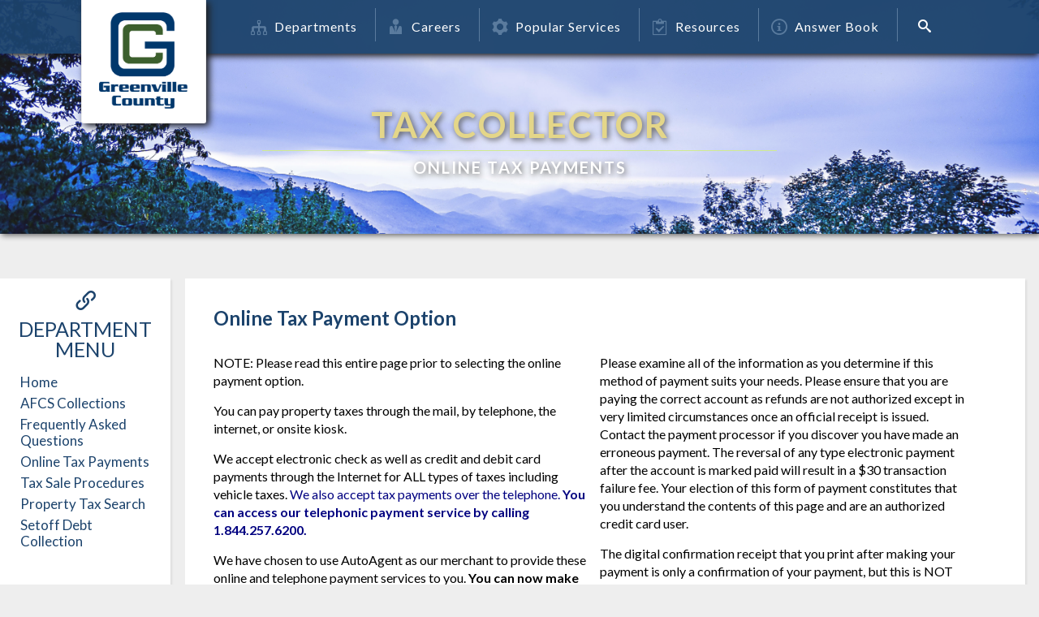

--- FILE ---
content_type: text/html; charset=utf-8
request_url: https://www.greenvillecounty.org/TaxCollector/OnlineTax.aspx/
body_size: 12398
content:


<!DOCTYPE html>

<html xmlns="http://www.w3.org/1999/xhtml">
<head>
    <title>County of Greenville, SC</title>
    <meta http-equiv="X-UA-Compatible" content="IE=EDGE" />
    <!-- Chrome, Firefox OS, Opera and Vivaldi -->
    <meta name="theme-color" content="#1C436C" />
    <!-- Windows Phone -->
    <meta name="msapplication-navbutton-color" content="#1C436C" />
    <!-- iOS Safari -->
    <meta name="apple-mobile-web-app-status-bar-style" content="#1C436C" />
    <meta name="viewport" content="width=device-width, initial-scale=1, maximum-scale=1" />
    <link rel="shortcut icon" href="//www.greenvillecounty.org/favicon.ico" type="image/x-icon" />
    <link href="/css/jquery.bxslider.css" rel="stylesheet" />
    <link href="/css/IconFont.css" rel="stylesheet" />
    <link rel="stylesheet" href="//ajax.googleapis.com/ajax/libs/jqueryui/1.11.4/themes/smoothness/jquery-ui.css">
    <link href="/css/style.css?v=1.06" rel="stylesheet" />
    <link href="/css/MediaQueries.css" rel="stylesheet" />
    <link href='//fonts.googleapis.com/css?family=Lato:200,300,400,700' rel='stylesheet' type='text/css'>
    <script src="//ajax.googleapis.com/ajax/libs/jquery/1.12.2/jquery.min.js"></script>
    <script src="//ajax.googleapis.com/ajax/libs/jqueryui/1.11.4/jquery-ui.min.js"></script>
    <script src="/js/MenuNavigation.js?v=1.06"></script>
    <!--[if lte IE 8]><link href="/css/IE8andlower.css" rel="stylesheet" /><![endif]-->

</head>
<body>
     <!--START SITE WARNING SECTION-->
    <style type="text/css">
        .siteWarningText div
        {
            padding: 7px 20px 15px;
            font-size: 20px;
        }
    </style>
    
   <!--<div class="siteWarningDiv">
        <span class="icon-warning siteWarningIcon"></span>
        <span class="siteWarningText">
            Some applications on the Greenville County Website will be down temporarily on Saturday, August 16 from 7:30 a.m. until 2:00 p.m. for scheduled maintenance. We apologize for any inconvenience.
        </span>
        <a class="closeSiteWarning"><span class="icon-cross"></span></a>
    </div>-->

    <!--END SITE WARNING SECTION-->

    <div class="headerOverlay"></div>
    <div id="top" class="content">
        <div class="header">
            <div class="headerTop">
                <a class="headerImgLink" href="/" title="www.GreenvilleCounty.org">
                    <div class="headerImgContainer">
                        <img class="headerImg" src="/img/logo.gif" alt="Greenville County"/>
                    </div>
                </a>
                <div class="mobileHeader">
                    <a class="mobileMenuBtn">
                        <span class="icon-menu"></span>
                    </a>
                    <a class="mobileHeaderLink" href="/" title="www.GreenvilleCounty.org">
                        <span>GreenvilleCounty.</span>org
                    </a>
                    <img src="/img/GCHome.png" alt="Home"/>
                    <a class="mobileSearchBtn" title="Search GreenvilleCounty.org" onclick="SearchDialog();">
                        <span class="icon-search" style="font-size: 20px;"></span>
                    </a>
                </div>
                <a href="/" title="www.GreenvilleCounty.org" class="mobileHide hLink"></a>
                <nav class="mainMenu">
                    <div class="mobileOnly closeMenuBtn"><span class="icon-cross"></span></div>
                    <ul>
                        <li class="mobileOnly">
                            <div class="mLink"><a href="/"><span class="mImg icon-home2"></span>Home</a></div>
                        </li>
                        <li class="mDepartments">
                            <div class="mLink"><a href="/Departments.aspx"><span class="mImg icon-tree"></span>Departments</a></div>
                            <div class="subMenuContainer">
                                <div class="arrow-up"></div>
                                <div class="menuDepartments">
                                    <div class="subMenuColumn fourCol">
                                        <div class="subMenuTitle sm2">
                                            A
                                        </div>
                                        <ul class="subMenuBody">
                                            <li><a href="/AirQuality">Air Quality</a></li>
                                            <li><a target="_blank" href="http://www.phoenixcenter.org">Alcohol and Drug Abuse Commission</a></li>
                                            <li><a href="/ACS">Animal Care</a></li>
                                            <li><a href="/ACS/AnimalControl.aspx">Animal Control</a></li>
                                            <li>
                                                <div class="moreMenu">
                                                    <ul>
                                                        <li><a href="/HowDoI.aspx">Answer Book</a></li>
                                                        <li><a href="/Auditor/">Auditor</a></li>
                                                    </ul>
                                                </div>
                                            </li>
                                            <li><a class="showMoreMenu">. . .</a></li>
                                        </ul>
                                        <div class="subMenuTitle sm2">
                                            B
                                        </div>
                                        <ul class="subMenuBody">
                                            <li><a href="/AnswerBook/BirthCertificates.aspx">Birth Certificates</a></li>
                                            <li><a href="/ManagementAndBudget/">Budget</a></li>
                                            <li><a href="/BuildingSafety/Default.aspx">Building Safety</a></li>
                                        </ul>
                                        <div class="subMenuTitle sm2">
                                            C
                                        </div>
                                        <ul class="subMenuBody">
                                            <li><a href="/Solicitor/" target="_blank">Circuit Solicitor's Office</a></li>
                                            <li><a href="/ClerkOfCourt/">Clerk of Court</a></li>
                                            <li><a href="/CodeCompliance/Default.aspx">Code Compliance</a></li>
                                            <li><a href="/Coroner/">Coroner's Office</a></li>
                                            <li><a href="/Administrator/">County Administrator</a></li>
                                            <li>
                                                <div class="moreMenu">
                                                    <ul>
                                                        <li><a href="/Attorney">County Attorney</a></li>
                                                        <li><a href="/Council">County Council</a></li>
                                                        <ul>
                                                        <li><a href="https://www.youtube.com/playlist?list=FLYlPnJyAWABPl8ta66kHBGw" target="_blank">County Council Meeting Video Archive</a></li>
                                                        </ul>
                                                        <li><a href="http://www.greenvilleheritage.com/" target="_blank">Credit Union</a></li>
                                                        <li><a href="http://www.gcso.org" target="_blank">Crimestoppers</a></li>
                                                    </ul>
                                                </div>
                                            </li>
                                            <li><a class="showMoreMenu">. . .</a></li>
                                        </ul>
                                        <div class="subMenuTitle sm2">
                                            D
                                        </div>
                                        <ul class="subMenuBody">
                                            <li><a href="/AnswerBook/death.aspx">Death Certificates</a></li>
                                            <li><a href="/rod/">Deeds and Mortgages</a></li>
                                            <li><a href="/PublicSafety">Department of Public Safety</a></li>
                                            <li><a href="https://dss.sc.gov/contact-dss/upstate-region/greenville/" target="_blank">Department of Social Services</a></li>
                                            <li><a href="/DetentionCenter">Detention Center</a></li>
                                            <!--<li><a href="#">Juvenile Detention Facility</a></li>-->
                                        </ul>
                                    </div>

                                    <div class="subMenuColumn fourCol">

                                        <div class="subMenuTitle sm2">
                                            E
                                        </div>
                                        <ul class="subMenuBody">
                                            <li><a href="/VoterRegistration/">Election Commission</a></li>
                                            <li><a href="http://www.gceoc.com/" target="_blank">Emergency Management</a></li>
                                            <li><a href="//selfservice.greenvillecounty.org/MSS/employmentopportunities/" target="_blank">Employment</a></li>
                                            <li><a href="/EmergencyMedicalServices/">Emergency Medical Services</a></li>
                                            <li><a href="/PublicWorks/Eng.aspx">Engineering</a></li>
                                        </ul>

                                        <div class="subMenuTitle sm2">
                                            F
                                        </div>
                                        <ul class="subMenuBody">
                                            <li><a href="/FamilyCourt/">Family Court</a></li>
                                            <li><a href="/FinanceDivision/">Financial Operations</a></li>
                                            <li><a href="/FleetManagement/">Fleet Management</a></li>
                                            <li><a href="/FloodplainAdministration/">Floodplain Management</a></li>
                                            <li><a href="/ForensicDivision/">Forensic Division</a></li>
                                        </ul>
                                        <div class="subMenuTitle sm2">
                                            G
                                        </div>
                                        <ul class="subMenuBody">
                                            <li><a href="/GeneralServices/">General Services</a></li>
                                            <li><a href="http://www.greenvilleeconomicdevelopment.com" target="_blank">GADC</a></li>
                                            <li><a href="http://www.greenvillewib.com/" target="_blank">Greenville County One-Stop System</a></li>
                                            <li><a href="//greenvillerec.com/" target="_blank">Greenville Recreation</a></li>
                                            <li><a href="http://www.ridegreenlink.com/" target="_blank">Greenlink</a></li>
                                        </ul>
                                        <div class="subMenuTitle sm2">
                                            H
                                        </div>
                                        <ul class="subMenuBody">
                                            <li><a href="https://dph.sc.gov/" target="_blank">Health Department</a></li>
                                            <li><a href="/HistoricPreservation/">Historic Preservation</a></li>
                                            <li><a href="/apps/historicalmaps/">Historical Maps</a></li>
                                            <li><a href="/HistoricalRecords/default.aspx">Historical Records</a></li>
                                            <li><a href="/HumanRelations/">Human Relations</a></li>
                                            <li><a href="/HumanResources/">Human Resources</a></li>
                                        </ul>
                                    </div>
                                    <div class="subMenuColumn fourCol">
                                        <div class="subMenuTitle sm2">
                                            I
                                        </div>
                                        <ul class="subMenuBody">
                                            <li><a style="cursor: help;" title="864.467.8527">Indigent Defense</a></li>
                                            <li><a href="/InformationTechnology/">Information Technology</a></li>
                                        </ul>
                                        <div class="subMenuTitle sm2">
                                            J
                                        </div>
                                        <ul class="subMenuBody">
                                            <li><a href="/HumanResources/Jobs.aspx">Jobs</a></li>
                                        </ul>

                                        <div class="subMenuTitle sm2">
                                            L
                                        </div>
                                        <ul class="subMenuBody">
                                            <li><a href="/SolidWaste/">Landfill</a></li>
                                            <li><a href="/LandDevelopment/">Land Development</a></li>
                                            <li><a href="/legdel/">Legislative Delegation</a></li>
                                            <li><a href="//www.greenvillelibrary.org" target="_blank">Library</a></li>
                                            <li><a href="/LitterPrevention/">Litter Prevention</a></li>

                                        </ul>
                                        <div class="subMenuTitle sm2">
                                            M
                                        </div>
                                        <ul class="subMenuBody">
                                            <li><a href="/MagistrateCourts/">Magistrate Courts</a></li>
                                            <li><a href="/ManagementAndBudget/">Management and Budget</a></li>
                                            <li><a href="/Probate/MarriageLicense.aspx">Marriage Licenses</a></li>
                                            <li><a href="/MasterinEquity/">Master in Equity</a></li>
                                        </ul>

                                        <div class="subMenuTitle sm2">
                                            O
                                        </div>
                                        <ul class="subMenuBody">
                                            <li><a href="http://www.greenvillecounty.org/scjd/onlinepayments/" target="_blank">Online payments Greenville</a></li>
                                            <li><a href="http://publicindex.sccourts.org/pickens/onlinepayments" target="_blank">Online payments Pickens</a></li>
                                        </ul>

                                        <div class="subMenuTitle sm2">
                                            P
                                        </div>
                                        <ul class="subMenuBody">
                                            <li><a href="http://greenvillerec.com/" target="_blank">Parks, Recreation, and Tourism</a></li>                                            
                                            <li><a href="/TaxCollector/OnlineTax.aspx">Pay your property taxes online</a></li>
                                            <li><a href="/HumanResources/">Personnel</a></li>
                                            <li>
                                                <div class="moreMenu">
                                                    <ul>
                                                        <li><a target="_blank" href="http://www.phoenixcenter.org">Phoenix Center</a></li>
                                                        <li><a href="/Planning/Default.aspx">Planning</a></li>
                                                        <li><a href="/popularservices.aspx">Popular Services</a></li>
                                                        <li><a href="/Probate/">Probate Court</a></li>
                                                        <li><a href="http://www.dppps.sc.gov/" target="_blank">Probation and Parole</a></li>
                                                        <li><a href="/Procurement/">Procurement Services</a></li>
                                                        <li><a href="/PublicBuildings/">Property Management</a></li>
                                                        <li><a href="http://www.greenvilledefender.com/" target="_blank">Public Defender's Office</a></li>
                                                        <li><a href="https://www2.greenvillecounty.org/scjd/publicindex/">Public Index</a></li>
                                                        <li><a href="/PublicSafety/">Public Safety</a></li>
                                                        <li><a href="/PublicWorks/default.aspx">Public Works</a></li>
                                                        

                                                    </ul>
                                                </div>
                                            </li>
                                            <li><a class="showMoreMenu pSmm">. . .</a></li>
                                        </ul>
                                        <div class="subMenuTitle sm2">
                                            Q
                                        </div>
                                        <ul class="subMenuBody">
                                            <li><a href="/HowDoI.aspx">Questions & Answers</a></li>
                                        </ul>

                                    </div>
                                    <div class="subMenuColumn fourCol">
                                        <div class="subMenuTitle sm2">
                                            R
                                        </div>
                                        <ul class="subMenuBody">
                                            <li><a href="/RealProperty/">Real Property Services</a></li>
                                            <li><a href="/PublicRecords/">Records - Dept. of Public Safety</a></li>
                                            <li><a href="/solidWaste/">Recycling</a></li>
                                            <li><a href="//greenvillerec.com/" target="_blank">Recreation</a></li>
                                            <li>
                                                <div class="moreMenu">
                                                    <ul>
                                                        <li><a href="http://www.gcra-sc.org/" target="_blank">Redevelopment Authority</a></li>
                                                        <li><a href="/ROD/">Register of Deeds</a></li>
                                                        <li><a href="/VoterRegistration/">Registration and Elections</a></li>
                                                        <li><a href="/PublicWorks/Eng.aspx">Roads and Bridges</a></li>
                                                    </ul>
                                                </div>
                                            </li>
                                            <li><a class="showMoreMenu">. . .</a></li>
                                        </ul>

                                        <div class="subMenuTitle sm2">
                                            S
                                        </div>
                                        <ul class="subMenuBody">
                                            <li><a href="http://www.greenville.k12.sc.us/" target="_blank">School District</a></li>
                                            <li><a href="http://www.gcso.org" target="_blank">Sheriff's Office</a></li>
                                            <li><a href="/SoilandWater/">Soil and Water</a></li>
                                            <li><a href="/Solicitor/" target="_blank">Solicitor's Office</a></li>

                                            <li>
                                                <div class="moreMenu">
                                                    <ul>
                                                        <li><a href="/solidWaste/">Solid Waste</a></li>
                                                        <li><a href="/LandDevelopment/SubdivisionAdministration.aspx">Subdivision Administration</a></li>
                                                    </ul>
                                                </div>
                                            </li>
                                            <li><a class="showMoreMenu">. . .</a></li>
                                        </ul>
                                        <div class="subMenuTitle sm2">
                                            T
                                        </div>
                                        <ul class="subMenuBody">
                                            <li><a href="/TaxCollector/">Tax Collector</a></li>
                                            <li><a href="/Treasurer/">Treasurer</a></li>
                                        </ul>
                                        <div class="subMenuTitle sm2">
                                            V
                                        </div>
                                        <ul class="subMenuBody">
                                            <li><a href="/VeteranAffairs/">Veteran Affairs</a></li>
                                            <li><a href="/VoterRegistration/">Voter Registration</a></li>
                                        </ul>
                                        <div class="subMenuTitle sm2">
                                            W
                                        </div>
                                        <ul class="subMenuBody">
                                            <li><a href="http://www.gcso.org" target="_blank">Warrants</a></li>
                                            <li><a href="/Probate/Estate.aspx">Wills, Probate Court</a></li>
                                            <li><a href="https://greenvillewib.com/" target="_blank">Workforce Development</a></li>
                                        </ul>
                                        <div class="subMenuTitle sm2">
                                            Z
                                        </div>
                                        <ul class="subMenuBody">
                                            <li><a href="/Zoning/Default.aspx">Zoning Administration</a></li>
                                        </ul>
                                    </div>
                                </div>
                            </div>
                        </li>
                        <li class="mCareers">
                            <div class="mLink"><a href="/HumanResources/Jobs.aspx"><span class="mImg icon-user-tie"></span>Careers</a></div>
                            <div class="subMenuContainer" style="background-color: rgba(255,255,255,0.0) !important; box-shadow: none !important;">
                                <div class="arrow-up"></div>
                                <!--<div class="menuCareers">-->
                                    <!--<div style="padding: 20px; text-align: left;">Greenville County is an Equal Opportunity Employer. We adhere to a policy of making employment decisions without regard to race, color, religion, sex, national origin, citizenship, disability or age. We assure you, the applicant, that your opportunity for employment depends solely on your qualifications.</div>-->
                                    <!--                                    <div class="subMenuColumn fourCol" style="border-right: 0;">
                                        <a href="https://selfservice.greenvillecounty.org/MSS/employmentopportunities/" target="_blank">
                                            <span class="icon-home"></span>
                                            <b>Home</b>
                                        </a>
                                    </div>
                                    <div class="subMenuColumn fourCol" style="border-right: 0;">
                                        <a href="https://selfservice.greenvillecounty.org/MSS/employmentopportunities/" target="_blank">
                                            <span class="icon-search"></span>
                                            <b>Search Jobs</b>
                                        </a>
                                    </div>-->


                                    <!--<div class="subMenuColumn fourCol" style="border-right: 0;">
                                        <a href="/HumanResources/Jobs.aspx">
                                            <span class="icon-user-plus" style="margin-right: -15px;"></span>
                                            <b>Careers Home</b>
                                        </a>
                                    </div>-->


                                    <!--<div class="subMenuColumn fourCol" style="border-right: 0;">
                                        <a href="https://selfservice.greenvillecounty.org/MSS/employmentopportunities/" target="_blank">
                                            <span class="icon-list"></span>
                                            <b>View Open Jobs</b>
                                        </a>
                                    </div>-->
                                    <!--<div class="subMenuColumn fourCol" style="border-right: 0;">
                                        <a href="https://selfservice.greenvillecounty.org/MSS/ApplicantLogin.aspx" target="_blank">
                                            <span class="icon-lock" style="margin-right: -15px;"></span>
                                            <b>Login</b>
                                        </a>
                                    </div>-->
                                <!--</div>-->
                            </div>

                        </li>
                        <li class="mPopServices">
                            <div class="mLink"><a href="/PopularServices.aspx"><span class="mImg icon-cog"></span>Popular Services</a></div>
                            <div class="subMenuContainer">
                                <div class="arrow-up"></div>
                                <div class="menuPopServices">
                                    <div class="subMenuColumn threeCol">
    <div class="subMenuTitle">
        <a href="/AccommodationsTax.aspx" style="padding-left: 0;" target="_blank">Accommodations Tax Funding</a>
    </div>
    <div class="subMenuTitle">
        <span class="mDropDown">+</span>Assistance Request
    </div>
     <ul class="subMenuBody">
        <li><a href="/ADA.aspx">ADA</a>
        </li>
        <li><a href="//www.greenvillecounty.org/Service_Survey/ServiceSurvey.asp">Customer Service Survey</a>
        </li>
        <li><a href="//www.greenvillecounty.org/apps/servicerequest/Request.aspx">Service Request Citizen</a>
        </li>
    </ul>
    <div class="subMenuTitle">
        <span class="mDropDown">+</span>Chamber of Commerce
    </div>
    <ul class="subMenuBody">
        <li><a href="http://www.fountaininnchamber.org/" target="_blank">Fountain Inn</a>
        </li>
        <li><a href="http://www.greenvillechamber.org/" target="_blank">Greenville</a>
        </li>
        <li><a href="http://www.greerchamber.com/" target="_blank">Greer</a>
        </li>
        <li><a href="http://www.mauldinchamber.org/" target="_blank">Mauldin</a></li>
        <li><a href="http://www.simpsonvillechamber.com/" target="_blank">Simpsonville</a></li>
    </ul>
    <div class="subMenuTitle">
        <span class="mDropDown">+</span>Code Enforcement
    </div>
    <ul class="subMenuBody">
        <li><a href="/disclaimer/PublicRecords.aspx?DirURL=Permits">Permits Report</a>
        </li>
        </li>
    </ul>
    <div class="subMenuTitle">
        <span class="mDropDown">+</span>Community Programs
    </div>
    <ul class="subMenuBody">
        <li><a href="/HowDoI.aspx">Answer Book</a>
        </li>
        <li><a href="http://www.gcra-sc.org/" target="_blank">Redevelopment Authority</a>
        </li>
    </ul>
    <div class="subMenuTitle">
        <span class="mDropDown">+</span>County Council
    </div>
    <ul class="subMenuBody">
        <li><a href="/Council/BoardsComm.aspx">Boards & Commissions</a>
        </li>
        <li><a href="/apps/calendargc/" target="_blank">Calendar of Events</a>
        </li>
        <li><a href="/Council">County Council</a>
        </li>
        <li><a href="http://www.greenvillecounty.org/apps/DirectoryListings/countycouncilagendas/">Council Agendas</a></li>
        <li><a href="/OrdinancesMinutes.aspx">County Ordinances & Council Minutes</a></li>
    </ul>
    <div class="subMenuTitle">
        <a href="http://www.greenvilleeconomicdevelopment.com/" target="_blank" style="padding-left: 0;">Economic Development</a>
    </div>
</div>
<div class="subMenuColumn threeCol">

    <div class="subMenuTitle">
        <span class="mDropDown">+</span>Financial Information
    </div>
    <ul class="subMenuBody">
        <li><a href="/FinanceDivision/">Annual Comprehensive Financial Report (ACFR)</a>
        </li>
        <li><a href="//www.greenvillecounty.org/apps/transparency/">Financial Online Accountability</a>
        </li>
        <li><a href="/ManagementAndBudget/">Operating and Capital Budget</a>
        </li>
    </ul>
    <div class="subMenuTitle">
       <!-- <a href="http://greenvillecounty.org/pdf/FOIAfees.pdf" style="padding-left: 0;" target="_blank">FOIA Fees</a>-->
         <a href="/foia.aspx" style="padding-left: 0;" target="_blank">Freedom of Information Act (FOIA)</a>

    </div>
    <div class="subMenuTitle">
        <a href="/ApplicationsForms.aspx" style="padding-left: 0;">Forms and Applications</a>
    </div>
    <div class="subMenuTitle">
        <a href="https://www.gcgis.org/" target="_blank" style="padding-left: 0;">GIS Online Mapping</a>
    </div>
    <div class="subMenuTitle">
        <span class="mDropDown">+</span>Judicial
    </div>
    <ul class="subMenuBody">
        <li><a href="/ClerkOfCourt">Clerk of Court</a>
        </li>
        <li><a href="https://www2.greenvillecounty.org/scjd/publicindex/" target="_blank">Court Records Search</a>
        </li>
        <li><a href="/SCJD/courtrosters/disclaimer.aspx">Master in Equity Sales Roster</a>
        </li>
        <li><a href="http://www.greenvillecounty.org/appsaS400/bonds/" target="_blank">Greenville County Bondsmen</a></li>
        <li><a href="//www.greenvillecounty.org/scjd/onlinepayments/" target="_blank">Online Payments - Greenville</a></li>
        <li><a href="http://publicindex.sccourts.org/pickens/onlinepayments/" target="_blank">Online Payments - Pickens</a></li>
        <li><a href="/Probate">Probate Court</a></li>
        <li><a href="/disclaimer/PublicRecords.aspx?DirURL=MLSearch">Marriage License Search</a></li>
        <li><a href="/Solicitor">Solicitor's Office</a></li>
    </ul>
    <div class="subMenuTitle">
        <a href="/Permitting" style="padding-left: 0;">Permitting</a>
    </div>
    <div class="subMenuTitle">
        <span class="mDropDown">+</span><a href="/Procurement/" style="padding-left: 0;">Procurement Services</a>
    </div>
    <ul class="subMenuBody">
        <li><a href="/Procurement/surplus.aspx">County Surplus Property</a></li>
        <li><a href="https://procurement.opengov.com/signup" target="_blank">Online Procurement Portal</a></li>
        <li><a href="//www.greenvillecounty.org/apps/Procurement/OutsideAgencySolicitations.aspx">Outside Agency Solicitations</a></li>
        <li><a href="//www.greenvillecounty.org/apps/Procurement/ProcurementSolicitations.aspx">Procurement Notices</a></li>
        <li><a href="https://selfservice.greenvillecounty.org/vss/" target="_blank">Vendor Registration and Self Service</a></li>
    </ul>
</div>
<div class="subMenuColumn threeCol">
    <div class="subMenuTitle">
        <span class="mDropDown">+</span>Public Safety
    </div>
    <ul class="subMenuBody">
        <li><a href="/DetentionCenter">Detention Center</a>
        </li>
        <li><a href="/disclaimer/InmateSearch.aspx">Incarcerated Inmates</a>
        </li>
        <li><a href="http://www.gceoc.com/" target="_blank">Emergency Management</a>
        </li>
        <li><a href="/EmergencyMedicalServices">EMS</a></li>
        <li><a href="/PublicRecords">Public Records</a></li>
        <li><a href="http://www.gcso.org/" target="_blank">Sheriff's Office</a></li>
    </ul>
    <div class="subMenuTitle">
        <span class="mDropDown">+</span>Real Estate
    </div>
    <ul class="subMenuBody">
        <li><a href="https://mie.greenvillejournal.com/" target="_blank">The Greenville Journal Foreclosure Sales</a>
        </li>
        <li><a href="/disclaimer/PublicRecords.aspx?DirURL=MobileHomes">Mobile Home Search</a>
        </li>
        <li><a href="/disclaimer/PublicRecords.aspx?DirURL=RealProperty">Real Estate Property Search</a>
        </li>
        <li><a href="/rod/searchrecords.aspx">Register of Deeds Search</a></li>
        <li><a href="//www.greenvillecounty.org/appsAS400/Taxsale/">Tax Sale and Date</a></li>
        <li><a href="/disclaimer/PublicRecords.aspx?DirURL=Zoning">Zoning Search</a></li>
    </ul>
    <div class="subMenuTitle">
        <a href="https://greenvillerec.com/" target="_blank" style="padding-left: 0;">Recreation</a>
    </div>
    <div class="subMenuTitle">
        <span class="mDropDown">+</span>Tax Records and Payments
    </div>
    <ul class="subMenuBody">
        <li><a href="/TaxCollector/OnlineTax.aspx">Pay your property taxes online</a>
        </li>
        <li><a href="/disclaimer/PublicRecords.aspx?DirURL=TaxQuery">Property Tax Search</a>
        </li>
    </ul>
    <div class="subMenuTitle">
        <a href="https://www.greenvillecounty.org/apps/unclaimedchecks" style="padding-left: 0;">Unclaimed Checks</a>
    </div>
    <div class="subMenuTitle">
        <a href="https://www.greenvillecounty.org/apps/VideoArchive/" style="padding-left: 0;">Video Archives</a>
    </div>

</div>

                                </div>
                            </div>
                        </li>
                        <li class="mResources">
                            <div class="mLink"><a href="/Resources.aspx"><span class="mImg icon-clipboard"></span>Resources</a></div>
                            <div class="subMenuContainer">
                                <div class="arrow-up"></div>
                                <div class="menuResources">
                                                                        <div class="subMenuColumn threeCol">
                                        <div class="subMenuTitle">
                                            <span class="mDropDown">+</span>Federal Government
                                        </div>
                                        <ul class="subMenuBody">
                                            <li><a target="_blank" href="https://www.irs.gov">Internal Revenue Service (IRS)</a></li>
                                            <li><a target="_blank" href="https://www.census.gov">U.S. Census Bureau</a></li>
                                            <li><a target="_blank" href="https://www.usa.gov/">U.S. Government's Official Web Portal</a></li>
                                            <li><a target="_blank" href="https://www.house.gov/">U.S. House of Representatives</a></li>
                                            <li><a target="_blank" href="https://www.usps.com/">U.S. Postal Service</a></li>
                                            <li><a target="_blank" href="https://www.senate.gov/">U.S. Senate</a></li>
                                            <li><a target="_blank" href="https://www.whitehouse.gov/#page">Whitehouse</a></li>
                                        </ul>
                                        <div class="subMenuTitle">
                                            <span class="mDropDown">+</span>State of South Carolina Government
                                        </div>
                                        <ul class="subMenuBody">
                                            <li><a target="_blank" href="http://www.scstatehouse.gov/">South Carolina Legislature</a></li>
                                            <li><a target="_blank" href="http://sc.gov">South Carolina Government&nbsp;On-Line</a></li>
                                            <li><a target="_blank" href="http://www.governor.sc.gov/">South Carolina Governor's Office</a></li>
                                            <li><a target="_blank" href="https://www.scdps.sc.gov/">South Carolina Department of Public Safety</a></li>
                                            <li><a target="_blank" href="http://www.discoversouthcarolina.com/">South Carolina Parks and Tourism</a></li>
                                            <li><a target="_blank" href="http://www.communitynotification.com/cap_main.php?office=54575">South Carolina Sex Offenders</a></li>
                                        </ul>
                                    </div>
                                    <div class="subMenuColumn threeCol">
                                        <div class="subMenuTitle">
                                            <span class="mDropDown">+</span>South Carolina Counties
                                        </div>
                                        <ul class="subMenuBody">
                                            <li><a target="_blank" href="http://www.sccounties.org">South Carolina Association of Counties</a></li>
                                            <li><a target="_blank" href="https://www.andersoncountysc.org/">Anderson County</a></li>
                                            <li><a target="_blank" href="http://www.co.pickens.sc.us/">Pickens County</a></li>
                                            <li><a target="_blank" href="http://www.spartanburgcounty.org">Spartanburg County</a></li>
                                        </ul>
                                        <div class="subMenuTitle">
                                            <span class="mDropDown">+</span>Public and Higher Education
                                        </div>
                                        <ul class="subMenuBody">
                                            <li><a target="_blank" href="https://www.greenville.k12.sc.us">Greenville County School Board</a></li>
                                        </ul>
                                        <div class="subMenuTitle">
                                            <span class="mDropDown">+</span>Greenville County Municipalities
                                        </div>
                                        <ul class="subMenuBody">
                                            <li><a target="_blank" href="https://www.fountaininn.org">The City of Fountain Inn</a></li>
                                            <li><a target="_blank" href="http://www.greenvillesc.gov/">The City of Greenville</a></li>
                                            <li><a target="_blank" href="http://www.cityofgreer.org">The City of Greer</a></li>
                                            <li><a target="_blank" href="http://www.cityofmauldin.org">The City of Mauldin</a></li>
                                            <li><a target="_blank" href="http://www.simpsonville.com">The City of Simpsonville</a></li>
                                            <li><a target="_blank" href="http://travelersrestsc.com">The City of Travelers Rest</a></li>

                                        </ul>
                                    </div>
                                    <div class="subMenuColumn threeCol">
                                        <div class="subMenuTitle">
                                            <span class="mDropDown">+</span>Local Links of Interest
                                        </div>
                                        <ul class="subMenuBody">

                                            <li><a target="_blank" href="http://bonsecoursarena.com/">Bon Secours Wellness Arena</a></li>
                                            <li><a target="_blank" href="https://ggsc.gov/">Greater Greenville Sanitation</a></li>
                                            <li><a target="_blank" href="http://www.greenvilleeconomicdevelopment.com/">Greenville Area Development Corporation</a></li>
                                            <li><a target="_blank" href="https://www.greenvillelibrary.org">Greenville County Library</a></li>
                                            <li><a target="_blank" href="http://www.greenvillemuseum.org/">Greenville County Museum of Art</a></li>
                                            <li><a target="_blank" href="http://www.greenvillerec.com">Greenville County Recreation</a></li>
                                            <li><a target="_blank" href="http://www.gcso.org">Greenville County Sheriff's Office</a></li>
                                            <li><a target="_blank" href="http://www.greenvilleheritage.com">Greenville Heritage Federal Credit Union</a></li>
                                            <li><a target="_blank" href="http://www.greenvilleonline.com">Greenville Online</a></li>
                                            <li><a target="_blank" href="https://www.greenvillewater.com/">Greenville Water</a></li>
                                            <li><a target="_blank" href="https://www.rewaonline.org/">Renewable Water Resources (ReWa)</a></li>
                                            <li><a target="_blank" href="https://www.ropermountain.org">Roper Mountain Science Center</a></li>
                                            <li><a target="_blank" href="http://www.peacecenter.org/">The Peace Center</a></li>
                                            <li><a target="_blank" href="https://www.visitgreenvillesc.com/">Visit Greenville</a></li>
                                        </ul>
                                    </div>
                                </div>
                            </div>
                        </li>
                        <li class="mHowDoI">
                            <div class="mLink"><a href="/HowDoI.aspx"><span class="mImg icon-info"></span>Answer Book</a></div>
                            <div class="subMenuContainer">
                                <div class="arrow-up"></div>
                                <div class="menuHowDoI">
                                    <div class="subMenuColumn fourCol">
                                        <div class="subMenuTitle sm2">
                                            A
                                        </div>
                                        <ul class="subMenuBody">
                                            <li><a href="/AnswerBook/AbandonedVehicles.aspx">Abandoned Vehicles</a></li>
                                            <li><a href="/AnswerBook/addresses.aspx">Addresses</a></li>
                                            <li><a href="/AnswerBook/animals.aspx">Animals</a></li>
                                            <li><a href="/AnswerBook/annulments.aspx">Annulments</a></li>
                                            <li>
                                                <div class="moreMenu">
                                                    <ul>
                                                        <li><a href="/HumanResources/EmploymentForms.aspx">Applications for Employment</a></li>
                                                        <li><a href="/RealProp/Assessments.aspx">Assessments</a></li>
                                                    </ul>
                                                </div>
                                            </li>
                                            <li><a class="showMoreMenu">. . .</a></li>
                                        </ul>
                                        <div class="subMenuTitle sm2">
                                            B
                                        </div>
                                        <ul class="subMenuBody">
                                            <li><a href="/AnswerBook/BirthCertificates.aspx">Birth Certificates</a></li>
                                            <li><a href="/AnswerBook/BoardsCommissions.aspx">Boards and Commissions</a></li>
                                            <li><a href="/AnswerBook/Bridges.aspx">Bridges</a></li>
                                            <li><a href="/AnswerBook/Browser.aspx">Browser Information</a></li>
                                            <li>
                                                <div class="moreMenu">
                                                    <ul>
                                                        <li><a href="/ManagementandBudget/">Budget Information</a></li>
                                                        <li><a href="/AnswerBook/BuildingRequirements.aspx">Building Requirements</a></li>

                                                        <li><a href="/AnswerBook/BurningReg.aspx">Burning Regulations</a></li>
                                                        <li><a href="/AnswerBook/BusinessHours.aspx">Business Hours</a></li>
                                                        <li><a href="/AnswerBook/Licenses.aspx">Business Licenses</a></li>
                                                    </ul>
                                                </div>
                                            </li>
                                            <li><a class="showMoreMenu">. . .</a></li>
                                        </ul>
                                        <div class="subMenuTitle sm2">
                                            C
                                        </div>
                                        <ul class="subMenuBody">
                                            <li><a href="/AnswerBook/CPR.aspx">Cardio-Pulmonary Resuscitation (CPR)</a></li>
                                            <li><a href="/AnswerBook/census.aspx">Census Data</a></li>
                                            <li><a href="/FamilyCourt/ChildSupport.aspx">Child Support</a></li>
                                            <li><a href="/AnswerBook/Codes.aspx">County Code and Ordinances</a></li>
                                            <li>
                                                <div class="moreMenu">
                                                    <ul>
                                                        <li><a href="/AnswerBook/CountyCouncilFAQ.aspx">County Council</a></li>
                                                        <li><a href="/AnswerBook/Construction.aspx">Construction</a></li>

                                                        <li><a href="/AnswerBook/CoRecords.aspx">Copies of County Records</a></li>
                                                        <li><a href="/AnswerBook/curbing.aspx">Curbing</a></li>
                                                    </ul>
                                                </div>
                                            </li>
                                            <li><a class="showMoreMenu">. . .</a></li>
                                        </ul>
                                        <div class="subMenuTitle sm2">
                                            D
                                        </div>
                                        <ul class="subMenuBody">
                                            <li><a href="/AnswerBook/death.aspx">Death</a></li>
                                            <li><a href="/AnswerBook/DeterioratedProperty.aspx">Deteriorated Property</a></li>
                                            <li><a href="/RealProp/dimensions.aspx">Dimensions</a></li>
                                            <li><a href="/AnswerBook/discrimination.aspx">Discrimination</a></li>
                                            <li><a href="/AnswerBook/divorce.aspx">Divorce</a></li>
                                            <li><a href="/AnswerBook/driveway.aspx">Driveways</a></li>
                                        </ul>
                                    </div>
                                    <div class="subMenuColumn fourCol">
                                        <div class="subMenuTitle sm2">
                                            E
                                        </div>
                                        <ul class="subMenuBody">
                                            <li><a href="/AnswerBook/electricity.aspx">Electricity</a></li>
                                            <li><a href="//selfservice.greenvillecounty.org/MSS/employmentopportunities/" target="_blank">Employment Opportunities</a></li>
                                            <li><a href="/HumanResources/EmploymentVerification.aspx">Employment Verification</a></li>
                                            <li><a href="/AnswerBook/EstateFAQ.aspx">Estates</a></li>
                                        </ul>
                                        <div class="subMenuTitle sm2">
                                            F
                                        </div>
                                        <ul class="subMenuBody">
                                            <li><a href="/AnswerBook/fire.aspx">Fire</a></li>
                                            <li><a href="/AnswerBook/FOI.aspx">Freedom of Information Request</a></li>
                                            <li><a href="https://mie.greenvillejournal.com/" target="_blank">Foreclosure Sales</a></li>
                                        </ul>
                                        <div class="subMenuTitle sm2">
                                            H
                                        </div>
                                        <ul class="subMenuBody">
                                            <li><a href="/AnswerBook/handicap.aspx">Handicap</a></li>
                                            <li><a href="/AnswerBook/HearingImpaired.aspx">Hearing Impaired Communications</a></li>
                                            <li><a href="/HumanResources/HiringProcedure.aspx">Hiring</a></li>
                                            <li><a href="/AnswerBook/Housing.aspx">Housing</a></li>
                                        </ul>
                                        <div class="subMenuTitle sm2">
                                            I
                                        </div>
                                        <ul class="subMenuBody">
                                            <li><a href="/AnswerBook/Immunization.aspx">Immunizations</a></li>
                                            <li><a href="/CodesEnforcement/Inspection.aspx">Inspections</a></li>
                                            <li><a href="/AnswerBook/InsuranceClaims.aspx">Insurance Claims Against The County</a></li>
                                        </ul>

                                    </div>
                                    <div class="subMenuColumn fourCol">
                                        <div class="subMenuTitle sm2">
                                            L
                                        </div>
                                        <ul class="subMenuBody">
                                            <li><a href="/AnswerBook/BurningReg.aspx">Leaf Burning </a></li>
                                            <li><a href="/AnswerBook/LegalAssistance.aspx">Legal Assistance</a></li>
                                            <li><a href="/AnswerBook/Library.aspx">Library</a></li>
                                            <li><a href="/AnswerBook/Licenses.aspx">Licenses</a></li>
                                            <li><a href="/AnswerBook/Liens.aspx">Liens</a></li>
                                        </ul>
                                        <div class="subMenuTitle sm2">
                                            M
                                        </div>
                                        <ul class="subMenuBody">
                                            <li><a href="/AnswerBook/Maps.aspx">Maps</a></li>
                                            <li><a href="/AnswerBook/MentalHealth.aspx">Mental Health</a></li>
                                            <li><a href="/AnswerBook/MobileHomes.aspx">Mobile Homes</a></li>
                                        </ul>
                                        <div class="subMenuTitle sm2">
                                            N
                                        </div>
                                        <ul class="subMenuBody">
                                            <li><a href="/AnswerBook/Noise.aspx">Noise Complaints</a></li>
                                        </ul>
                                        <div class="subMenuTitle sm2">
                                            P
                                        </div>
                                        <ul class="subMenuBody">
                                            <li><a href="/AnswerBook/Pardons.aspx">Pardons</a></li>
                                            <li><a href="/AnswerBook/ParksRec.aspx">Parks and Recreation</a></li>
                                            <li><a href="/AnswerBook/Payments.aspx">Payments</a></li>
                                            <li><a href="/AnswerBook/Permits.aspx">Permits</a></li>
                                            <li>
                                                <div class="moreMenu">
                                                    <ul>
                                                        <li><a href="/VoterRegistration/">Polling Locations (Election)</a></li>
                                                        <li><a href="/AnswerBook/Potholes.aspx">PotHoles</a></li>
                                                        <li><a href="/AnswerBook/Pregnancy.aspx">PregnancyTesting</a></li>
                                                        <li><a href="/AnswerBook/ProbationParole.aspx">Probation and Parole</a></li>
                                                        <li><a href="/AnswerBook/PropAddresses.aspx">Property Addresses</a></li>
                                                        <li><a href="/AnswerBook/PropClass.aspx">Property Classification</a></li>
                                                        <li><a href="/AnswerBook/PropOwner.aspx">Property Ownership</a></li>
                                                        <li><a href="/AnswerBook/PropSurvey.aspx">Property Survey</a></li>
                                                        <li><a href="/AnswerBook/PropValue.aspx">Property Value</a></li>
                                                        <li><a href="/AnswerBook/PSE.aspx">Public Service Employment</a></li>
                                                        <li><a href="/AnswerBook/Purchasing.aspx">Procurement</a></li>
                                                    </ul>
                                                </div>
                                            </li>
                                            <li><a class="showMoreMenu">. . .</a></li>
                                        </ul>
                                        <div class="subMenuTitle sm2">
                                            R
                                        </div>
                                        <ul class="subMenuBody">
                                            <li><a href="/AnswerBook/Railroad.aspx">Railroad Crossings</a></li>
                                            <li><a href="/AnswerBook/Recycling.aspx">Recycling Programs</a></li>
                                            <li><a href="/AnswerBook/Restraining.aspx">Restraining Order</a></li>
                                            <li><a href="/AnswerBook/RestrictiveCovenant.aspx">Restrictive Covenants</a></li>
                                            <li><a href="/AnswerBook/RoadMaintenanceFee.aspx">Road Maintenance Fee</a></li>
                                        </ul>

                                    </div>
                                    <div class="subMenuColumn fourCol">
                                        <div class="subMenuTitle sm2">
                                            S
                                        </div>
                                        <ul class="subMenuBody">
                                            <li><a href="/AnswerBook/Sediment.aspx">Sediment Control</a></li>
                                            <li><a href="/AnswerBook/Septic.aspx">Septic Tanks</a></li>
                                            <li><a href="/AnswerBook/setback.aspx">Setback (Property)</a></li>
                                            <li><a href="/AnswerBook/Sewer.aspx">Sewer</a></li>
                                            <li>
                                                <div class="moreMenu">
                                                    <ul>
                                                        <li><a href="/AnswerBook/Sidewalks.aspx">Sidewalks</a></li>
                                                        <li><a href="/AnswerBook/Signs.aspx">Signs</a></li>

                                                        <li><a href="/AnswerBook/Snow.aspx">Snow and Ice Control</a></li>
                                                        <li><a href="/AnswerBook/SolidWaste.aspx">Solid Waste Disposal</a></li>
                                                        <li><a href="/AnswerBook/SpecialTaxDistricts.aspx">Special Tax Districts</a></li>
                                                        <li><a href="/AnswerBook/streams.aspx">Streams</a></li>
                                                        <li><a href="/AnswerBook/streets.aspx">Streets</a></li>
                                                        <li><a href="/Procurement/surplus.aspx">Surplus Property</a></li>
                                                    </ul>
                                                </div>
                                            </li>
                                            <li><a class="showMoreMenu">. . .</a></li>
                                        </ul>
                                        <div class="subMenuTitle sm2">
                                            T
                                        </div>
                                        <ul class="subMenuBody">
                                            <li><a href="/AnswerBook/taxes.aspx">Taxes</a></li>
                                            <li><a href="/AnswerBook/tenants.aspx">Tenants</a></li>
                                            <li><a href="/AnswerBook/titles.aspx">Titles</a></li>
                                            <li><a href="/AnswerBook/traffic.aspx">Traffic Control</a></li>
                                            <li>
                                                <div class="moreMenu">
                                                    <ul>
                                                        <li><a href="/AnswerBook/trees.aspx">Trees</a></li>

                                                        <li><a href="/AnswerBook/HearingImpaired.aspx">Telecommunication Devices for the Deaf (TDD)</a></li>
                                                    </ul>
                                                </div>
                                            </li>
                                            <li><a class="showMoreMenu">. . .</a></li>
                                        </ul>
                                        <div class="subMenuTitle sm2">
                                            U
                                        </div>
                                        <ul class="subMenuBody">
                                            <li><a href="/AnswerBook/utilities.aspx">Utilities</a></li>
                                        </ul>
                                        <div class="subMenuTitle sm2">
                                            V
                                        </div>
                                        <ul class="subMenuBody">
                                            <li><a href="/AnswerBook/VA.aspx">Veteran Affairs</a></li>
                                            <li><a href="/AnswerBook/voting.aspx">Voting</a></li>
                                        </ul>
                                        <div class="subMenuTitle sm2">
                                            W
                                        </div>
                                        <ul class="subMenuBody">
                                            <li><a href="/AnswerBook/weeds.aspx">Weeds</a></li>
                                            <li><a href="/AnswerBook/wills.aspx">Wills</a></li>
                                            <li><a href="/AnswerBook/workercomp.aspx">Worker's Compensation</a></li>
                                            <li><a href="/AnswerBook/WorkforceDevelopment.aspx">Workforce Development</a></li>
                                        </ul>
                                        <div class="subMenuTitle sm2">
                                            Z
                                        </div>
                                        <ul class="subMenuBody">
                                            <li><a href="/AnswerBook/zoning.aspx">Zoning</a></li>
                                        </ul>
                                    </div>
                                </div>
                            </div>
                        </li>
                        <li class="mobileOnly" style="margin-bottom: 150px;">
                            <div class="mLink" onclick="SearchDialog();">
                                <span class="mImg icon-search ms2" style="margin-left: 1px; margin-right: 14px !important;"></span>Search
                                <!--<input type="text" placeholder="Search" id="searchInput" class="mSearchInput" onkeyup="ShowSearchButton(this);" />-->
                                <span class="icon-arrow-right2 ms2btn" style="color: #99c745; display: none;"></span>
                            </div>
                        </li>
                        <li class="mSearch">
                            <div class="icon-search mLink" title="Search GreenvilleCounty.org" onclick="SearchDialog();"></div>
                        </li>
                    </ul>
                </nav>
            </div>
            <div class="arrow-left"></div>
            <div class="searchContainer">
                <div class="searchTitle">Search GreenvilleCounty.org:</div>
                <div class="searchBox">
                    <span class="icon-search"></span>
                    <input class="searchInput" placeholder="What are you looking for?" id="searchTextBox" />
                </div>
                <div class="exampleText">i.e. "Pay my taxes", "Parks & Recreation", "Marriage Licenses", etc.</div>
                <div class="landingBtn searchBtn">
                    <div onclick="siteSearch(document.getElementById('searchTextBox').value);">Search</div>
                </div>
            </div>
            <div class="videoFrame">
                <video controls class="videoPlayer" width="1040" height="600" src="" autoplay="autoplay" style="width: 100%;"></video>
                <br />
                <div class="videoArchivesLink"><a href="/apps/VideoArchive/"><span class="icon-video-camera"></span>&nbsp;&nbsp;Go to Video Archives</a></div>
            </div>
        </div>
    </div>
<form method="post" action="./" id="form1">
<div class="aspNetHidden">
<input type="hidden" name="__VIEWSTATE" id="__VIEWSTATE" value="/wEPDwUKMTY1NDU2MTA1MmRkPG6gRMwK/ibQa1C8RwHIYfG2gJ9/EFrq0zL1AdpmDio=" />
</div>

<div class="aspNetHidden">

	<input type="hidden" name="__VIEWSTATEGENERATOR" id="__VIEWSTATEGENERATOR" value="4FCDAC4F" />
</div>
    <div class="fullScreenOverlay"></div>
    <div class="mainBodyContent">
        <div class="head1">
            <div class="head1Top">TAX COLLECTOR</div>
            
    <div class="head1Bottom">Online Tax Payments</div>

        </div>
        <div class="pageHeaderImage">
        </div>
        <div class="wideContent">
            <div class="threeColLeft">
                <div class="sidebar">
                    <div class="sidebarHead">
                        <div>
                            <div class="icon-link deptLinks"></div>
                            DEPARTMENT MENU<span class="icon-circle-down deptLinksBtn"></span>
                        </div>
                    </div>
                    <ul class="DepartmentLinks">
                        <li><a href="Default.aspx">Home</a></li>
<li><a href="AFCSCollections.aspx">AFCS Collections</a></li>
<li><a href="TaxFAQ.aspx">Frequently Asked Questions</a></li>
<li><a href="OnlineTax.aspx">Online Tax Payments</a></li>
<li><a href="TaxSaleProcedures.aspx">Tax Sale Procedures</a></li>
<li><a href="/disclaimer/PublicRecords.aspx?DirURL=TaxQuery">Property Tax Search</a></li>
<li><a href="SetoffDebtCollection.aspx">Setoff Debt Collection</a></li>
                    </ul>
                   
                </div>

                 <div class="headlines" style="margin-top:25px;">
                <div class="frontInfo quickLinks" style="max-width: 600px;">E-Bill Subscription</div>
                <div class="headlinesBody" style="font-size: 14px;">

                  
                <p> Greenville County now allows the taxpayers to elect (opt-in) to receive their tax bills via electronic form.</p>

                <p>To opt-in, you will need the six character alpha numeric User ID on your tax bill.</p>

                <p>Please click below.</p>
                <p style="text-align: center; font-weight: bold;"><span class="icon-file-text"></span>&nbsp;<a target="_blank" href="https://greenvillesc.billtrax.com/">e-Bill Subscription</a></p>

                <p>You may opt-out anytime and go back to receiving a paper bill.</p>
            
   
                </div>
            </div>

            </div>
            

    <div class="twoColRight wideCol">
        <div class="head2">Online Tax Payment Option</div>

      
               
        <div class="LeftSplit">            

            <p>NOTE:  Please read this entire page prior to selecting the online payment option. </p>

            
            <p>
                You can pay property taxes through the mail, by telephone, the internet, or onsite kiosk. 
            </p>

            <p>
                We accept electronic check as well as credit and debit card payments through the Internet for ALL types of taxes including vehicle taxes. 
             <span style="color: navy;">We also accept tax payments over the telephone. <span style="font-weight: bold;">You can access our telephonic 
                 payment service by calling 1.844.257.6200.</span></span>
            </p>

            <p>
                We have chosen to use AutoAgent as our merchant to provide these online and telephone payment services to you. <span style="font-weight: bold;">You 
                    can now make multiple tax payments through one transaction by using our fully featured shopping cart. </span>This gives you the ability 
                to locate your parcel(s), boat, motor, automobile and business taxes, add them to your cart, and submit your payment using credit and debit 
                cards, or eCheck in a secure environment.
            </p>

            <p>
                Please keep in mind that, per South Carolina State Law, you cannot pay a current tax bill if there are outstanding prior year taxes on that 
                same property. Greenville County will return any tax payment made for current taxes if there are prior years taxes outstanding.
            </p>

            <p>
                <span style="color: red; font-weight: bold;">Any transactional charges paid will NOT be refunded. Insufficient funds, debit blocked or incorrect 
                routing and account numbers will result in a returned check and transaction processing fee.</span>
            </p>


        </div>
        <div class="RightSplit">

            <p>
                Please examine all of the information as you determine if this method of payment suits your needs. Please ensure that you are paying the correct 
                account as refunds are not authorized except in very limited circumstances once an official receipt is issued. Contact the payment processor if 
                you discover you have made an erroneous payment. The reversal of any type electronic payment after the account is marked paid will result in a $30 
                transaction failure fee. Your election of this form of payment constitutes that you understand the contents of this page and are an authorized credit card user.
            </p>

            <p>
                The digital confirmation receipt that you print after making your payment is only a confirmation of your payment, but this is NOT acceptable at the DMV. 
                You will be mailed an official tax receipt within seven (7) business days of your payment. <span style="font-weight: bold;">Receipts will not be faxed, 
                   so please allow enough time to receive your official tax receipt in the mail.</span>
            </p>

            <p>
                <span style="color: red; font-weight: bold;">The DMV will mail a decal for renewals if you pay prior to the due date. </span>You should receive the decal 
            5-7 days after your payment has been processed in our system.
            </p>

            <p>
                <span style="font-weight: bold;">PLEASE NOTE: </span>Your account may NOT show this payment for up to four (4) business days after you make your payment. 
            Do NOT submit a second payment if you receive a digital confirmation receipt and confirmation number. The transaction date will be the payment date posted to your account.
            </p>

            <p><span style="color: red; font-weight: bold;">Internet payments received after closing time will be counted as being made the next day.</span></p>

            <p style="margin-bottom: 0;">If you wish to search tax payment history and details, click on the following link:</p>
            <p style="text-align: center; font-weight: bold;"><a href="https://www.greenvillecounty.org/disclaimer/PublicRecords.aspx?DirURL=TaxQuery">Search Tax Records</a></p>
            <br />

            <p>
                <span style="color: red; font-weight: bold;">We recommend using Google Chrome, Firefox or Microsoft Edge for online payments.
                </span>
            </p>
            <p style="margin-bottom: 0;">If you wish to proceed with making an online payment, click on the following link:</p>
            <p style="text-align: center; font-weight: bold;"><a target="_blank" href="https://paytaxes.us/sc_greenville">Pay Taxes Online</a></p>


        </div>
    </div>


        </div>
        <br style="clear: both;" />
        <br />
    </div>
    
</form>
    <script>
    $(function () {
        $('#footerSearchText').on('keyup', function (e) {
            //debugger;
            if (e.keyCode === 13) {
                return siteSearch(this.value);
            }
            if ($(this).val() != "") {
                if ($('.searchGoBtn').css('display') == 'none') {
                    $('.searchGoBtn').fadeIn();
                }
            }
            else {
                if ($('.searchGoBtn').css('display') != 'none') {
                    $('.searchGoBtn').fadeOut();
                }
            }
        });
        $('.searchGoBtn').click(function () {
            siteSearch($('#footerSearchText').val());
        });
    })
</script>

<a class="BackToTop" href="#top">
    <div class="icon-ctrl"></div>
    <div class="btt">Top</div>
</a>

<div class="footer" style="">
    <div class="fImageContainer">
    </div>
    <table>
        <tr>
            <td>
                <div class="fHeader">Quick Links</div>
                <div class="fList">
                    <a href="/BusinessHours.aspx">Business Hours & Directions</a>
                    <a href="/GCCalendars.aspx">Calendars</a>
                    <a href="/OrdinancesMinutes.aspx">County Ordinances & Minutes</a>
                    <a href="/HolidaySchedule.aspx">Holiday Schedule</a>
                    <a href="https://www.gcgis.org/" target="_blank">GIS Information</a>
                </div>
                <div class="fHeader">How Do I?</div>
                <div class="fList">
                    <a href="/AnswerBook/Taxes.aspx">Pay My Taxes</a>
                    <a href="https://app.greenvillecounty.org/inmate_search.htm">Find Inmate Records</a>
                    <!--<a href="https://www.greenvillecounty.org/maintenance/sitemaintenance.htm">Find Inmate Records</a>-->
                    <a href="javascript:popUp('https://www.gcgis.org/apps/voterinfo','AddressWindow')">Find Elected Officials</a>
                    <a href="/AnswerBook/Licenses.aspx">Apply for a Marriage License</a>
                    <a href="/AnswerBook/Voting.aspx">Register to Vote</a>
                    <a href="/HowDoI.aspx">more...</a>
                </div>
            </td>
            <td>
                <div class="fHeader">Popular Services</div>
                <div class="fList">
                    <a href="https://www.greenvillecounty.org/apps/UnclaimedChecks/">Unclaimed Checks</a>
                    <a href="/ROD">Register of Deeds</a>
                    <a href="http://greenvillerec.com/" target="_blank">Parks & Recreation</a>
                    <a href="/RealProperty/">Real Property</a>
                    <a href="/Procurement/">Procurement Services</a>
                    <a href="/apps/VideoArchive">Video Archives</a>
                    <a href="/HumanResources/Jobs.aspx">Careers</a>
                </div>
                <div class="fHeader">County Property Sales</div>
                <div class="fList">
                    <a href="http://mie.greenvilleonline.com/" target="_blank">Foreclosure Sales</a>
                    <a href="/Procurement/Surplus.aspx">Surplus Property</a>
                    <a href="http://www.greenvillecounty.org/appsAS400/Taxsale/">Tax Sale and Date</a>
                </div>
            </td>
            <td>
                <div class="fHeader">County Employees</div>
                <div class="fList">
                    <a href="/EmailRedirect.aspx" target="_blank">Email</a>
                    <a href="http://greenvillecounty.org/appsas400/propmgmt/" target="_blank">Property Management</a>
                    <a href="https://app.greenvillecounty.org/timecards.html" target="_blank">Time Cards</a>
                    <!--<a href="https://www.greenvillecounty.org/maintenance/sitemaintenance.htm" target="_blank">Time Cards</a>-->                    
                    <a href="https://app.greenvillecounty.org/selfservice.html" target="_blank">Self Service</a>
                    <!--<a href="https://www.greenvillecounty.org/maintenance/sitemaintenance.htm" target="_blank">Self Service</a>-->                    
                    <a href="https://selfservice.greenvillecounty.org/mss/" target="_blank">MUNIS Self Services</a>
                </div>
            </td>
            <td class="Social">
                <div class="fHeader">Follow Us</div>
                <div style="margin-left: 10px; margin-top: 2px;">
                    <a href="https://www.facebook.com/GreenvilleCounty" target="_blank" title="Facebook"><span class="icon-facebook2 fSMicon"></span></a>
                    <a href="https://twitter.com/gvlcounty" target="_blank" title="Twitter"><span class="icon-twitter fSMicon"></span></a>
                    <a href="https://www.instagram.com/greenvillecounty/" target="_blank" title="Instagram"><span class="icon-instagram2 fSMicon"></span></a>
                    <a href="https://www.youtube.com/user/GreenvilleCountySC" target="_blank" title="YouTube"><span class="icon-youtube3 fSMicon"></span></a>
                    <a href="https://www.google.com/maps/place/Greenville+County+Square/@34.841076,-82.4044831,17z/data=!4m5!3m4!1s0x88583032476c408d:0x763cbf95aa6f6971!8m2!3d34.8417263!4d-82.4025694" target="_blank" title="Location"><span class="icon-location fSMicon"></span></a>
                </div>
                <div class="fHeader">Search Site</div>
                <div class="searchBox">
                    <span class="icon-search"></span>
                    <input class="searchInput" placeholder="Search" title="Search" id="footerSearchText" />
                </div>
                <div class="searchGoBtn"><span class="icon-arrow-right"></span></div>

            </td>
        </tr>
        <tr>

            <td colspan="4" class="fLinks">
                <hr />
                <div class="bottomLinks">
                    <a href="/Default.aspx">County Home</a><span>|</span>
                    <a href="/AnswerBook/Browser.aspx">Browser Information</a><span>|</span>
                    <a href="/LegalNotice.aspx">Legal Notice</a><span>|</span>
                    <a href="/PrivacyStatement.aspx">Privacy Statement</a><span>|</span>
                    <a href="mailto:webmaster@greenvillecounty.org">Contact Us</a><span>|</span>
                    <a href="mailto:gis@greenvillecounty.org">GIS Contact</a>
                </div>
                <div class="copyright">
                    &copy; 
            <script>
                var mydate = new Date()
                var year = mydate.getYear()

                if (year < 1000)
                    year += 1900

                document.write(year)

            </script>
                    www.greenvillecounty.org&nbsp;<br class="mobilePhOnly" />
                    &bull;&nbsp;All rights reserved 

                </div>
            </td>
        </tr>
    </table>
</div>

<script type="text/javascript" src="/_Incapsula_Resource?SWJIYLWA=719d34d31c8e3a6e6fffd425f7e032f3&ns=1&cb=1830290710" async></script></body>


</html>


--- FILE ---
content_type: application/javascript
request_url: https://www.greenvillecounty.org/js/MenuNavigation.js?v=1.06
body_size: 3653
content:
$(document).ready(function () {
    closeMenuTimer = setTimeout(function () { });
    //----------------------------------------------------------------------------//
    //------------------------- START MAIN MENU FUNCTIONS ------------------------//
    //----------------------------------------------------------------------------//
    var menuOpen = false;
    var timer;
    var timerNew;
    //Show Sub Menu when hovering over Menu item, after short delay
    $('.mPopServices, .mHowDoI, .mResources, .mDepartments, .mCareers').mouseenter(function () {
        clearTimeout(closeMenuTimer);
        if ($(window).width() > 799) {
            if ($(this).hasClass('mCareers')) { //.mCareers has no sub menu, so don't show arrow
                $('.arrow-up').hide()
            }
            else
            {
                $('.arrow-up').show().css("left", $(this).position().left + ($(this).width() / 2) - 10);
            }
            var e = $(this);
            if (!menuOpen) {
                clearTimeout(timer);

                $('.subMenuContainer').hide();
                timer = setTimeout(function () {
                    $(e).find('.subMenuContainer').show()
                    $('.fullScreenOverlay').show();
                    $('img.headerImg').addClass('headerImgMenu');
                    $('.hLink').css('width', '112px');
                    menuOpen = true;
                }, 200)
                $('.subMenuContainer').animate({ scrollTop: 0 }, "fast");
            }
            else {
                $('.subMenuContainer').stop().hide(); //.stop() forces fadeIn() to stop, then .hide() hides it
                $('.fullScreenOverlay').show();
                $(e).find('.subMenuContainer').show()
            }
        }
    }).mouseleave(function () {
        if ($(window).width() > 799) {
            closeMenuTimer = setTimeout(function () {
                $('.subMenuContainer, .fullScreenOverlay').hide();
                $('img.headerImg').removeClass('headerImgMenu');
                $('.hLink').css('width', '154px');
                menuOpen = false;
            }, 200)
        }
        clearTimeout(timer);
    });
    $('.hLink').mouseenter(function () {
        clearTimeout(closeMenuTimer);
    });
    /////////////////-------FIX FOR FIREFOX MENU ISSUE------////////////////////
    $('.fullScreenOverlay').mouseenter(function () {
        $('.subMenuContainer, .fullScreenOverlay').hide();
        $('img.headerImg').removeClass('headerImgMenu');
        menuOpen = false;

        clearTimeout(timer);
    });
    $('.mLink').click(function () {
        if ($(window).width() < 800) {
            if ($(this).parent('li').hasClass('mDepartments') || $(this).parent('li').hasClass('mResources') || $(this).parent('li').hasClass('mHowDoI') || $(this).parent('li').hasClass('mPopServices') || $(this).parent('li').hasClass('mCareers')) {
                //do nothing
            }
            else {
                if ($(this).next('.subMenuContainer').css('display') == 'block') {
                    $(this).next('.subMenuContainer').slideUp();
                }
                else {
                    $(this).next('.subMenuContainer').slideDown()
                }
            }
        }
    });
    //Hide Sub Menu for Menu items that don't have Sub Menu
    $('.mSearch').mouseenter(function () {
        if ($(window).width() > 799) {
            $('.subMenuContainer, .fullScreenOverlay').hide();
            $('img.headerImg').removeClass('headerImgMenu');
            menuOpen = false;
        }
    });
    //Expand Sub Menu sections to show more
    $('.showMoreMenu').click(function () {
        $('.moreMenu').slideUp();
        $('.showMoreMenu').show()
        $(this).parent('li').prev('li').find('.moreMenu').slideDown();
        $(this).hide();
        if ($(this).hasClass('pSmm')) {
            $('html, body').stop().animate({ scrollTop: 150 }, 750);
        }
    });

    $('.mobileMenuBtn').click(function () {
        $('.mobileHeaderLink').fadeOut();
        $('nav.mainMenu').show('slide', {
            direction: 'left'
        }, 300);
        $('.subMenuContainer, .fullScreenOverlay, .arrow-left').hide();
        $('nav.mainMenu a, nav.mainMenu').removeClass('dimMenu');
        $('div.mobileHeader img').toggleClass('hideFixedImg');
        if ($(this).find('span').hasClass('icon-cross')) {
            $(this).find('.icon-cross').removeClass('icon-cross').addClass('icon-menu').hide().fadeIn();
            $('.fullScreenOverlay').fadeOut();
            $('a.mobileSearchBtn').fadeIn();
        }
        else {
            $(this).find('.icon-menu').removeClass('icon-menu').addClass('icon-cross').hide();
            $('.fullScreenOverlay').fadeIn();
            $('a.mobileSearchBtn').fadeOut();
        }
    });
    $('.closeMenuBtn, .ms2').click(function () {
        $('.mobileHeaderLink').fadeIn();
        $('nav.mainMenu').hide('slide', {
            direction: 'left'
        }, 300);
        $('.subMenuContainer, .fullScreenOverlay, .arrow-left').hide();
        $('nav.mainMenu a, nav.mainMenu').removeClass('dimMenu');
        $('div.mobileHeader img').toggleClass('hideFixedImg');
        if ($('.mobileMenuBtn').find('span').hasClass('icon-cross')) {
            $('.mobileMenuBtn').find('.icon-cross').removeClass('icon-cross').addClass('icon-menu').hide().fadeIn();
            $('.fullScreenOverlay').fadeOut();
            $('a.mobileSearchBtn').fadeIn();
        }
        else {
            $('.mobileMenuBtn').find('.icon-menu').removeClass('icon-menu').addClass('icon-cross').hide();
            $('.fullScreenOverlay').fadeIn();
            $('a.mobileSearchBtn').fadeOut();
        }
    });
    $('.mainMenu .subMenuTitle').click(function () {
        var e = $(this);
        if ($(window).width() < 800) {
            $('.mDropDown').html("+");
            if ($(e).next('.subMenuBody').css('display') == 'block') {
                $(e).next('.subMenuBody').slideUp();
            }
            else {
                $(e).next('.subMenuBody').slideDown();
                $(e).find('.mDropDown').html("&nbsp;-");
            }
        }
    });

    //Bind Enter key press for Search Textboxes
    $('#searchTextBox').on('keyup', function (e) {
        if (e.keyCode === 13) {
            siteSearch(this.value);
        }
    });



    //----------------------------------------------------------------------------//
    //------------------------- END MAIN MENU FUNCTIONS --------------------------//
    //----------------------------------------------------------------------------//

    $(window).resize(function () {
        var warningClosed = sessionStorage['warningClosed'];

        if ($(window).width() > 781) { // this should be 799, but in Chrome it was hiding menu too early at 782
            ResizeColumns();
            $('nav.mainMenu, .subMenuBody, .mobileHeaderLink').show();
            $('div.mobileHeader img').removeClass('hideFixedImg');
            $('.fullScreenOverlay').hide();
            if ($('div.siteWarningDiv')[0] && !warningClosed) {
                $('div.head1').css('top', '116px');
            }
            else if (warningClosed) {
                $('div.head1').css('top', '').css('transition', '');
            }
        }
        else {
            $('nav.mainMenu').hide();
            $('.mobileHeaderLink').show();
            $('div.mobileHeader img').removeClass('hideFixedImg');
            $('div.arrow-left').hide();
            if ($('.mobileMenuBtn').find('span').hasClass('icon-cross')) {
                $('.mobileMenuBtn').find('.icon-cross').removeClass('icon-cross').addClass('icon-menu').hide().fadeIn();
                $('a.mobileSearchBtn').fadeIn();
            }
            $('.subMenuContainer, .fullScreenOverlay, .arrow-left').hide();
            $('nav.mainMenu a, nav.mainMenu').removeClass('dimMenu');
            if ($('div.siteWarningDiv')[0] && !warningClosed) {
                $('div.head1').css('top', '-45px');
                $('div.head1').css('transition', '');
            }
            else if (warningClosed) {
                $('div.head1').css('top', '').css('transition', '');
            }
        }
        if ($(window).width() < 909) {
            if ($('.twoColLeft ul.DepartmentLinks').css('display') == 'block') {
                $('.twoColLeft ul.DepartmentLinks').hide();
                if ($('.twoColLeft .deptLinksBtn').hasClass('icon-circle-up')) {
                    $('.twoColLeft .deptLinksBtn').switchClass('icon-circle-up', 'icon-circle-down');
                }
            }
        }
        else if ($(window).width() < 1080) {
            if ($('.threeColLeft ul.DepartmentLinks').css('display') == 'block') {
                $('.threeColLeft ul.DepartmentLinks').hide();
                if ($('.threeColLeft .deptLinksBtn').hasClass('icon-circle-up')) {
                    $('.threeColLeft .deptLinksBtn').switchClass('icon-circle-up', 'icon-circle-down');
                }
            }
            if ($('.twoColLeft ul.DepartmentLinks').css('display') == 'none') {
                $('.twoColLeft ul.DepartmentLinks').show();
            }
        }
        else {
            if ($('ul.DepartmentLinks').css('display') == 'none') {
                $('ul.DepartmentLinks').show();
            }
        }
    });

    //Toggle Go Top Arrow
    window.onscroll = scrollFunction;
    function scrollFunction() {
        var doc = document.documentElement, body = document.body;
        var top = (doc && doc.scrollTop || body && body.scrollTop || 0);
        if (top > 800) {
            $('.BackToTop').fadeIn();
        }
        else {
            $('.BackToTop').fadeOut();
        }
    }

    //Scroll to top animation
    $('a[href*="#"]:not([href="#"])').click(function () {
        if (location.pathname.replace(/^\//, '') == this.pathname.replace(/^\//, '') && location.hostname == this.hostname) {
            var target = $(this.hash);
            target = target.length ? target : $('[name=' + this.hash.slice(1) + ']');
            if ($(window).width() > 782) { // this should be 799, but in Chrome it was hiding menu too early
                if (target.length) {
                    $('html,body').animate({
                        scrollTop: target.offset().top
                    }, 'normal');
                    return false;
                }
            }
            else {
                if (target.length) {
                    $('html,body').animate({
                        scrollTop: target.offset().top - 55
                    }, 'normal');
                    return false;
                }
            }
        }
    });

    //Toggle Department Menu on mobile
    $('.deptLinksBtn').click(function () {
        $('ul.DepartmentLinks').slideToggle();
        if ($(this).hasClass('icon-circle-down')) {
            $(this).switchClass('icon-circle-down', 'icon-circle-up');
        }
        else {
            $(this).switchClass('icon-circle-up', 'icon-circle-down');
        }
    });

    //Hide Warning function
    $('.closeSiteWarning').click(function () {
        $('.siteWarningDiv').slideUp();
        sessionStorage['warningClosed'] = true;
        if ($(window).width() > 799) {
            $('div.head1').css('transition', 'all .7s');//css('top', '100px');
        }
        else {
            $('div.head1').css('transition', 'all .7s').css('top', '0');

        }
    });

    //Show warning during session if it exists and it's not closed
    var warningClosed = sessionStorage['warningClosed'];
    if ($('div.siteWarningDiv')[0] && !warningClosed) {
        $('.siteWarningDiv').show();
        if ($(window).width() > 799) {
            $('div.head1').css('top', '116px');
        }
        else {
            $('div.head1').css('top', '-50px');
        }
    }

    //Expandable department menus
    $('li.expandable a').prepend('<span class="mDropDown"><span class="icon-plus"></span></span>');

    //Show / Hide function of submenu
    $('li.expandable').click(function () {
        $(this).next('ul').slideToggle();
        if ($(this).find('.mDropDown').html() == '<span class="icon-plus"></span>') {
            $(this).find('.mDropDown').html('<span class="icon-minus"></span>');
            $(this).css('font-weight', 'bold');
        }
        else {
            $(this).find('.mDropDown').html('<span class="icon-plus"></span>');
            $(this).css('font-weight', 'normal');
        }
    });
    if ($(window).width() > 800) {
        ResizeColumns();
    }
    $('.sidebar').resize(function () {
        ResizeColumns();
    });
});

function SearchDialog() {
    $('.searchContainer').dialog({
        modal: true
    });
    $('.ui-dialog').removeClass('ui-video-width');
    $('.ui-corner-all').removeClass('ui-video-bg');
    $('.searchInput').focus();
    window.scrollTo(0, 0);
}
function popUp(URL) {
    day = new Date();
    id = day.getTime();
    eval("page" + id + " = window.open(URL, '" + id + "', 'toolbar=0,scrollbars=0,location=0,statusbar=0,menubar=0,resizable=0,width=500,height=300,left = 137,top = 132');");
}

var head = "display:''";

function doit(header) {
    $(header).slideToggle('fast');
}

function siteSearch(query) {

    window.location.href = "../../../SiteSearch.aspx?q=" + query;

    return true;
}


function PlayVideo(videoUrl) {
    $('.videoFrame').dialog({
        modal: true,
        close: function () {
            $('.videoPlayer').prop('src', '')
        }
    });
    $('.ui-dialog').addClass('ui-video-width');
    $('.ui-corner-all').addClass('ui-video-bg');

    $('.videoPlayer').prop('src', videoUrl);
}

function ResizeColumns() {
    setTimeout(function () {
        var left = $('.threeColLeft').height();
        var mid = $('.threeColMiddle').height();
        var right = $('.threeColRight').height();
        if (left > mid) {
            if (right > left) {
                //$('.threeColMiddle').height(right - 50);
                $('.threeColMiddle').css('min-height', right - 50 + 'px');
            }
            else {
                //$('.threeColMiddle').height(left - 50);
                $('.threeColMiddle').css('min-height', left - 50 + 'px');
            }
        }
        else if (right > mid) {
            //$('.threeColMiddle').height(right - 50);
            $('.threeColMiddle').css('min-height', right - 50 + 'px');
        }
    }, 300)
}